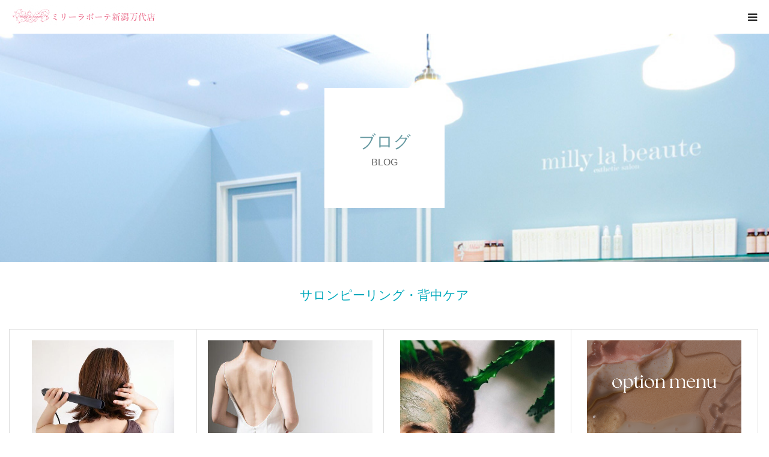

--- FILE ---
content_type: text/html; charset=UTF-8
request_url: https://niigata.milly-la-beaute.com/category/salon-peeling/
body_size: 15423
content:
<!DOCTYPE html>
<html class="pc" lang="ja">
<head prefix="og: http://ogp.me/ns# fb: http://ogp.me/ns/fb#">
<!-- Global site tag (gtag.js) - Google Analytics -->
<script async src="https://www.googletagmanager.com/gtag/js?id=UA-49977363-4"></script>
<script>
  window.dataLayer = window.dataLayer || [];
  function gtag(){dataLayer.push(arguments);}
  gtag('js', new Date());

  gtag('config', 'UA-49977363-4');
</script>
<meta charset="UTF-8">
<!--[if IE]><meta http-equiv="X-UA-Compatible" content="IE=edge"><![endif]-->
<meta name="viewport" content="width=device-width">
<meta name="format-detection" content="telephone=no">
<title>サロンピーリング・背中ケアに関する記事一覧</title>
<meta name="description" content="">
<meta property="og:type" content="website">
<meta property="og:url" content="https://niigata.milly-la-beaute.com/category/salon-peeling/">
<meta property="og:title" content="サロンピーリング・背中ケア &#8211; 新潟市のエステサロン｜ミリーラボーテ新潟万代店">
<meta property="og:description" content="年間3500件以上のグリーンピール実績。常に最新の技術を学び、結果に差が出る美肌・インディバ体質改善・ブライダルエステ等を提供。東京自由が丘店・新潟万代店で癒されながら美しく。">
<meta property="og:site_name" content="新潟市のエステサロン｜ミリーラボーテ新潟万代店">
<meta property="og:image" content="https://niigata.milly-la-beaute.com/wp-content/uploads/2019/05/ogp.jpg">
<meta property="og:image:secure_url" content="https://niigata.milly-la-beaute.com/wp-content/uploads/2019/05/ogp.jpg"> 
<meta property="og:image:width" content="1200"> 
<meta property="og:image:height" content="630">
<meta name="twitter:card" content="summary">
<meta name="twitter:title" content="サロンピーリング・背中ケア &#8211; 新潟市のエステサロン｜ミリーラボーテ新潟万代店">
<meta property="twitter:description" content="年間3500件以上のグリーンピール実績。常に最新の技術を学び、結果に差が出る美肌・インディバ体質改善・ブライダルエステ等を提供。東京自由が丘店・新潟万代店で癒されながら美しく。">
<link rel="pingback" href="https://niigata.milly-la-beaute.com/xmlrpc.php">
<link rel="apple-touch-icon" sizes="180x180" href="https://niigata.milly-la-beaute.com/wp-content/themes/birth_tcd057/images/apple-touch-icon.png">
<meta name='robots' content='max-image-preview:large' />
<meta property="og:type" content="website">
<meta property="og:url" content="https://niigata.milly-la-beaute.com/category/salon-peeling/">
<meta property="og:title" content="サロンピーリング・背中ケア &#8211; 新潟市のエステサロン｜ミリーラボーテ新潟万代店">
<meta property="og:description" content="年間3500件以上のグリーンピール実績。常に最新の技術を学び、結果に差が出る美肌・インディバ体質改善・ブライダルエステ等を提供。東京自由が丘店・新潟万代店で癒されながら美しく。">
<meta property="og:site_name" content="新潟市のエステサロン｜ミリーラボーテ新潟万代店">
<meta property="og:image" content="https://niigata.milly-la-beaute.com/wp-content/uploads/2019/05/ogp.jpg">
<meta property="og:image:secure_url" content="https://niigata.milly-la-beaute.com/wp-content/uploads/2019/05/ogp.jpg"> 
<meta property="og:image:width" content="1200"> 
<meta property="og:image:height" content="630">
<meta name="twitter:card" content="summary">
<meta name="twitter:title" content="サロンピーリング・背中ケア &#8211; 新潟市のエステサロン｜ミリーラボーテ新潟万代店">
<meta property="twitter:description" content="年間3500件以上のグリーンピール実績。常に最新の技術を学び、結果に差が出る美肌・インディバ体質改善・ブライダルエステ等を提供。東京自由が丘店・新潟万代店で癒されながら美しく。">
<link rel="alternate" type="application/rss+xml" title="新潟市のエステサロン｜ミリーラボーテ新潟万代店 &raquo; フィード" href="https://niigata.milly-la-beaute.com/feed/" />
<link rel="alternate" type="application/rss+xml" title="新潟市のエステサロン｜ミリーラボーテ新潟万代店 &raquo; コメントフィード" href="https://niigata.milly-la-beaute.com/comments/feed/" />
<link rel="alternate" type="application/rss+xml" title="新潟市のエステサロン｜ミリーラボーテ新潟万代店 &raquo; サロンピーリング・背中ケア カテゴリーのフィード" href="https://niigata.milly-la-beaute.com/category/salon-peeling/feed/" />
<style id='wp-img-auto-sizes-contain-inline-css' type='text/css'>
img:is([sizes=auto i],[sizes^="auto," i]){contain-intrinsic-size:3000px 1500px}
/*# sourceURL=wp-img-auto-sizes-contain-inline-css */
</style>
<link rel='stylesheet' id='style-css' href='https://niigata.milly-la-beaute.com/wp-content/themes/birth_tcd057/style.css?ver=1.3' type='text/css' media='all' />
<style id='wp-emoji-styles-inline-css' type='text/css'>

	img.wp-smiley, img.emoji {
		display: inline !important;
		border: none !important;
		box-shadow: none !important;
		height: 1em !important;
		width: 1em !important;
		margin: 0 0.07em !important;
		vertical-align: -0.1em !important;
		background: none !important;
		padding: 0 !important;
	}
/*# sourceURL=wp-emoji-styles-inline-css */
</style>
<style id='wp-block-library-inline-css' type='text/css'>
:root{--wp-block-synced-color:#7a00df;--wp-block-synced-color--rgb:122,0,223;--wp-bound-block-color:var(--wp-block-synced-color);--wp-editor-canvas-background:#ddd;--wp-admin-theme-color:#007cba;--wp-admin-theme-color--rgb:0,124,186;--wp-admin-theme-color-darker-10:#006ba1;--wp-admin-theme-color-darker-10--rgb:0,107,160.5;--wp-admin-theme-color-darker-20:#005a87;--wp-admin-theme-color-darker-20--rgb:0,90,135;--wp-admin-border-width-focus:2px}@media (min-resolution:192dpi){:root{--wp-admin-border-width-focus:1.5px}}.wp-element-button{cursor:pointer}:root .has-very-light-gray-background-color{background-color:#eee}:root .has-very-dark-gray-background-color{background-color:#313131}:root .has-very-light-gray-color{color:#eee}:root .has-very-dark-gray-color{color:#313131}:root .has-vivid-green-cyan-to-vivid-cyan-blue-gradient-background{background:linear-gradient(135deg,#00d084,#0693e3)}:root .has-purple-crush-gradient-background{background:linear-gradient(135deg,#34e2e4,#4721fb 50%,#ab1dfe)}:root .has-hazy-dawn-gradient-background{background:linear-gradient(135deg,#faaca8,#dad0ec)}:root .has-subdued-olive-gradient-background{background:linear-gradient(135deg,#fafae1,#67a671)}:root .has-atomic-cream-gradient-background{background:linear-gradient(135deg,#fdd79a,#004a59)}:root .has-nightshade-gradient-background{background:linear-gradient(135deg,#330968,#31cdcf)}:root .has-midnight-gradient-background{background:linear-gradient(135deg,#020381,#2874fc)}:root{--wp--preset--font-size--normal:16px;--wp--preset--font-size--huge:42px}.has-regular-font-size{font-size:1em}.has-larger-font-size{font-size:2.625em}.has-normal-font-size{font-size:var(--wp--preset--font-size--normal)}.has-huge-font-size{font-size:var(--wp--preset--font-size--huge)}.has-text-align-center{text-align:center}.has-text-align-left{text-align:left}.has-text-align-right{text-align:right}.has-fit-text{white-space:nowrap!important}#end-resizable-editor-section{display:none}.aligncenter{clear:both}.items-justified-left{justify-content:flex-start}.items-justified-center{justify-content:center}.items-justified-right{justify-content:flex-end}.items-justified-space-between{justify-content:space-between}.screen-reader-text{border:0;clip-path:inset(50%);height:1px;margin:-1px;overflow:hidden;padding:0;position:absolute;width:1px;word-wrap:normal!important}.screen-reader-text:focus{background-color:#ddd;clip-path:none;color:#444;display:block;font-size:1em;height:auto;left:5px;line-height:normal;padding:15px 23px 14px;text-decoration:none;top:5px;width:auto;z-index:100000}html :where(.has-border-color){border-style:solid}html :where([style*=border-top-color]){border-top-style:solid}html :where([style*=border-right-color]){border-right-style:solid}html :where([style*=border-bottom-color]){border-bottom-style:solid}html :where([style*=border-left-color]){border-left-style:solid}html :where([style*=border-width]){border-style:solid}html :where([style*=border-top-width]){border-top-style:solid}html :where([style*=border-right-width]){border-right-style:solid}html :where([style*=border-bottom-width]){border-bottom-style:solid}html :where([style*=border-left-width]){border-left-style:solid}html :where(img[class*=wp-image-]){height:auto;max-width:100%}:where(figure){margin:0 0 1em}html :where(.is-position-sticky){--wp-admin--admin-bar--position-offset:var(--wp-admin--admin-bar--height,0px)}@media screen and (max-width:600px){html :where(.is-position-sticky){--wp-admin--admin-bar--position-offset:0px}}

/*# sourceURL=wp-block-library-inline-css */
</style><style id='global-styles-inline-css' type='text/css'>
:root{--wp--preset--aspect-ratio--square: 1;--wp--preset--aspect-ratio--4-3: 4/3;--wp--preset--aspect-ratio--3-4: 3/4;--wp--preset--aspect-ratio--3-2: 3/2;--wp--preset--aspect-ratio--2-3: 2/3;--wp--preset--aspect-ratio--16-9: 16/9;--wp--preset--aspect-ratio--9-16: 9/16;--wp--preset--color--black: #000000;--wp--preset--color--cyan-bluish-gray: #abb8c3;--wp--preset--color--white: #ffffff;--wp--preset--color--pale-pink: #f78da7;--wp--preset--color--vivid-red: #cf2e2e;--wp--preset--color--luminous-vivid-orange: #ff6900;--wp--preset--color--luminous-vivid-amber: #fcb900;--wp--preset--color--light-green-cyan: #7bdcb5;--wp--preset--color--vivid-green-cyan: #00d084;--wp--preset--color--pale-cyan-blue: #8ed1fc;--wp--preset--color--vivid-cyan-blue: #0693e3;--wp--preset--color--vivid-purple: #9b51e0;--wp--preset--gradient--vivid-cyan-blue-to-vivid-purple: linear-gradient(135deg,rgb(6,147,227) 0%,rgb(155,81,224) 100%);--wp--preset--gradient--light-green-cyan-to-vivid-green-cyan: linear-gradient(135deg,rgb(122,220,180) 0%,rgb(0,208,130) 100%);--wp--preset--gradient--luminous-vivid-amber-to-luminous-vivid-orange: linear-gradient(135deg,rgb(252,185,0) 0%,rgb(255,105,0) 100%);--wp--preset--gradient--luminous-vivid-orange-to-vivid-red: linear-gradient(135deg,rgb(255,105,0) 0%,rgb(207,46,46) 100%);--wp--preset--gradient--very-light-gray-to-cyan-bluish-gray: linear-gradient(135deg,rgb(238,238,238) 0%,rgb(169,184,195) 100%);--wp--preset--gradient--cool-to-warm-spectrum: linear-gradient(135deg,rgb(74,234,220) 0%,rgb(151,120,209) 20%,rgb(207,42,186) 40%,rgb(238,44,130) 60%,rgb(251,105,98) 80%,rgb(254,248,76) 100%);--wp--preset--gradient--blush-light-purple: linear-gradient(135deg,rgb(255,206,236) 0%,rgb(152,150,240) 100%);--wp--preset--gradient--blush-bordeaux: linear-gradient(135deg,rgb(254,205,165) 0%,rgb(254,45,45) 50%,rgb(107,0,62) 100%);--wp--preset--gradient--luminous-dusk: linear-gradient(135deg,rgb(255,203,112) 0%,rgb(199,81,192) 50%,rgb(65,88,208) 100%);--wp--preset--gradient--pale-ocean: linear-gradient(135deg,rgb(255,245,203) 0%,rgb(182,227,212) 50%,rgb(51,167,181) 100%);--wp--preset--gradient--electric-grass: linear-gradient(135deg,rgb(202,248,128) 0%,rgb(113,206,126) 100%);--wp--preset--gradient--midnight: linear-gradient(135deg,rgb(2,3,129) 0%,rgb(40,116,252) 100%);--wp--preset--font-size--small: 13px;--wp--preset--font-size--medium: 20px;--wp--preset--font-size--large: 36px;--wp--preset--font-size--x-large: 42px;--wp--preset--spacing--20: 0.44rem;--wp--preset--spacing--30: 0.67rem;--wp--preset--spacing--40: 1rem;--wp--preset--spacing--50: 1.5rem;--wp--preset--spacing--60: 2.25rem;--wp--preset--spacing--70: 3.38rem;--wp--preset--spacing--80: 5.06rem;--wp--preset--shadow--natural: 6px 6px 9px rgba(0, 0, 0, 0.2);--wp--preset--shadow--deep: 12px 12px 50px rgba(0, 0, 0, 0.4);--wp--preset--shadow--sharp: 6px 6px 0px rgba(0, 0, 0, 0.2);--wp--preset--shadow--outlined: 6px 6px 0px -3px rgb(255, 255, 255), 6px 6px rgb(0, 0, 0);--wp--preset--shadow--crisp: 6px 6px 0px rgb(0, 0, 0);}:where(.is-layout-flex){gap: 0.5em;}:where(.is-layout-grid){gap: 0.5em;}body .is-layout-flex{display: flex;}.is-layout-flex{flex-wrap: wrap;align-items: center;}.is-layout-flex > :is(*, div){margin: 0;}body .is-layout-grid{display: grid;}.is-layout-grid > :is(*, div){margin: 0;}:where(.wp-block-columns.is-layout-flex){gap: 2em;}:where(.wp-block-columns.is-layout-grid){gap: 2em;}:where(.wp-block-post-template.is-layout-flex){gap: 1.25em;}:where(.wp-block-post-template.is-layout-grid){gap: 1.25em;}.has-black-color{color: var(--wp--preset--color--black) !important;}.has-cyan-bluish-gray-color{color: var(--wp--preset--color--cyan-bluish-gray) !important;}.has-white-color{color: var(--wp--preset--color--white) !important;}.has-pale-pink-color{color: var(--wp--preset--color--pale-pink) !important;}.has-vivid-red-color{color: var(--wp--preset--color--vivid-red) !important;}.has-luminous-vivid-orange-color{color: var(--wp--preset--color--luminous-vivid-orange) !important;}.has-luminous-vivid-amber-color{color: var(--wp--preset--color--luminous-vivid-amber) !important;}.has-light-green-cyan-color{color: var(--wp--preset--color--light-green-cyan) !important;}.has-vivid-green-cyan-color{color: var(--wp--preset--color--vivid-green-cyan) !important;}.has-pale-cyan-blue-color{color: var(--wp--preset--color--pale-cyan-blue) !important;}.has-vivid-cyan-blue-color{color: var(--wp--preset--color--vivid-cyan-blue) !important;}.has-vivid-purple-color{color: var(--wp--preset--color--vivid-purple) !important;}.has-black-background-color{background-color: var(--wp--preset--color--black) !important;}.has-cyan-bluish-gray-background-color{background-color: var(--wp--preset--color--cyan-bluish-gray) !important;}.has-white-background-color{background-color: var(--wp--preset--color--white) !important;}.has-pale-pink-background-color{background-color: var(--wp--preset--color--pale-pink) !important;}.has-vivid-red-background-color{background-color: var(--wp--preset--color--vivid-red) !important;}.has-luminous-vivid-orange-background-color{background-color: var(--wp--preset--color--luminous-vivid-orange) !important;}.has-luminous-vivid-amber-background-color{background-color: var(--wp--preset--color--luminous-vivid-amber) !important;}.has-light-green-cyan-background-color{background-color: var(--wp--preset--color--light-green-cyan) !important;}.has-vivid-green-cyan-background-color{background-color: var(--wp--preset--color--vivid-green-cyan) !important;}.has-pale-cyan-blue-background-color{background-color: var(--wp--preset--color--pale-cyan-blue) !important;}.has-vivid-cyan-blue-background-color{background-color: var(--wp--preset--color--vivid-cyan-blue) !important;}.has-vivid-purple-background-color{background-color: var(--wp--preset--color--vivid-purple) !important;}.has-black-border-color{border-color: var(--wp--preset--color--black) !important;}.has-cyan-bluish-gray-border-color{border-color: var(--wp--preset--color--cyan-bluish-gray) !important;}.has-white-border-color{border-color: var(--wp--preset--color--white) !important;}.has-pale-pink-border-color{border-color: var(--wp--preset--color--pale-pink) !important;}.has-vivid-red-border-color{border-color: var(--wp--preset--color--vivid-red) !important;}.has-luminous-vivid-orange-border-color{border-color: var(--wp--preset--color--luminous-vivid-orange) !important;}.has-luminous-vivid-amber-border-color{border-color: var(--wp--preset--color--luminous-vivid-amber) !important;}.has-light-green-cyan-border-color{border-color: var(--wp--preset--color--light-green-cyan) !important;}.has-vivid-green-cyan-border-color{border-color: var(--wp--preset--color--vivid-green-cyan) !important;}.has-pale-cyan-blue-border-color{border-color: var(--wp--preset--color--pale-cyan-blue) !important;}.has-vivid-cyan-blue-border-color{border-color: var(--wp--preset--color--vivid-cyan-blue) !important;}.has-vivid-purple-border-color{border-color: var(--wp--preset--color--vivid-purple) !important;}.has-vivid-cyan-blue-to-vivid-purple-gradient-background{background: var(--wp--preset--gradient--vivid-cyan-blue-to-vivid-purple) !important;}.has-light-green-cyan-to-vivid-green-cyan-gradient-background{background: var(--wp--preset--gradient--light-green-cyan-to-vivid-green-cyan) !important;}.has-luminous-vivid-amber-to-luminous-vivid-orange-gradient-background{background: var(--wp--preset--gradient--luminous-vivid-amber-to-luminous-vivid-orange) !important;}.has-luminous-vivid-orange-to-vivid-red-gradient-background{background: var(--wp--preset--gradient--luminous-vivid-orange-to-vivid-red) !important;}.has-very-light-gray-to-cyan-bluish-gray-gradient-background{background: var(--wp--preset--gradient--very-light-gray-to-cyan-bluish-gray) !important;}.has-cool-to-warm-spectrum-gradient-background{background: var(--wp--preset--gradient--cool-to-warm-spectrum) !important;}.has-blush-light-purple-gradient-background{background: var(--wp--preset--gradient--blush-light-purple) !important;}.has-blush-bordeaux-gradient-background{background: var(--wp--preset--gradient--blush-bordeaux) !important;}.has-luminous-dusk-gradient-background{background: var(--wp--preset--gradient--luminous-dusk) !important;}.has-pale-ocean-gradient-background{background: var(--wp--preset--gradient--pale-ocean) !important;}.has-electric-grass-gradient-background{background: var(--wp--preset--gradient--electric-grass) !important;}.has-midnight-gradient-background{background: var(--wp--preset--gradient--midnight) !important;}.has-small-font-size{font-size: var(--wp--preset--font-size--small) !important;}.has-medium-font-size{font-size: var(--wp--preset--font-size--medium) !important;}.has-large-font-size{font-size: var(--wp--preset--font-size--large) !important;}.has-x-large-font-size{font-size: var(--wp--preset--font-size--x-large) !important;}
/*# sourceURL=global-styles-inline-css */
</style>

<style id='classic-theme-styles-inline-css' type='text/css'>
/*! This file is auto-generated */
.wp-block-button__link{color:#fff;background-color:#32373c;border-radius:9999px;box-shadow:none;text-decoration:none;padding:calc(.667em + 2px) calc(1.333em + 2px);font-size:1.125em}.wp-block-file__button{background:#32373c;color:#fff;text-decoration:none}
/*# sourceURL=/wp-includes/css/classic-themes.min.css */
</style>
<script type="text/javascript" src="https://niigata.milly-la-beaute.com/wp-includes/js/jquery/jquery.min.js?ver=3.7.1" id="jquery-core-js"></script>
<script type="text/javascript" src="https://niigata.milly-la-beaute.com/wp-includes/js/jquery/jquery-migrate.min.js?ver=3.4.1" id="jquery-migrate-js"></script>
<link rel="https://api.w.org/" href="https://niigata.milly-la-beaute.com/wp-json/" /><link rel="alternate" title="JSON" type="application/json" href="https://niigata.milly-la-beaute.com/wp-json/wp/v2/categories/27" />
<link rel="stylesheet" href="https://niigata.milly-la-beaute.com/wp-content/themes/birth_tcd057/css/design-plus.css?ver=1.3">
<link rel="stylesheet" href="https://niigata.milly-la-beaute.com/wp-content/themes/birth_tcd057/css/sns-botton.css?ver=1.3">
<link rel="stylesheet" media="screen and (max-width:1280px)" href="https://niigata.milly-la-beaute.com/wp-content/themes/birth_tcd057/css/responsive.css?ver=1.3">
<link rel="stylesheet" media="screen and (max-width:1280px)" href="https://niigata.milly-la-beaute.com/wp-content/themes/birth_tcd057/css/footer-bar.css?ver=1.3">

<script src="https://niigata.milly-la-beaute.com/wp-content/themes/birth_tcd057/js/jquery.easing.1.3.js?ver=1.3"></script>
<script src="https://niigata.milly-la-beaute.com/wp-content/themes/birth_tcd057/js/jscript.js?ver=1.3"></script>
<script src="https://niigata.milly-la-beaute.com/wp-content/themes/birth_tcd057/js/comment.js?ver=1.3"></script>
<script src="https://niigata.milly-la-beaute.com/wp-content/themes/birth_tcd057/js/header_fix.js?ver=1.3"></script>


<style type="text/css">

body, input, textarea { font-family: "Segoe UI", Verdana, "游ゴシック", YuGothic, "Hiragino Kaku Gothic ProN", Meiryo, sans-serif; }

.rich_font, .p-vertical { font-family: "Times New Roman" , "游明朝" , "Yu Mincho" , "游明朝体" , "YuMincho" , "ヒラギノ明朝 Pro W3" , "Hiragino Mincho Pro" , "HiraMinProN-W3" , "HGS明朝E" , "ＭＳ Ｐ明朝" , "MS PMincho" , serif; font-weight:500; }

#footer_tel .number { font-family: "Times New Roman" , "游明朝" , "Yu Mincho" , "游明朝体" , "YuMincho" , "ヒラギノ明朝 Pro W3" , "Hiragino Mincho Pro" , "HiraMinProN-W3" , "HGS明朝E" , "ＭＳ Ｐ明朝" , "MS PMincho" , serif; font-weight:500; }


#header_image_for_404 .headline { font-family: "Times New Roman" , "游明朝" , "Yu Mincho" , "游明朝体" , "YuMincho" , "ヒラギノ明朝 Pro W3" , "Hiragino Mincho Pro" , "HiraMinProN-W3" , "HGS明朝E" , "ＭＳ Ｐ明朝" , "MS PMincho" , serif; font-weight:500; }




#post_title { font-size:32px; color:#000000; }
.post_content { font-size:14px; color:#666666; }
.single-news #post_title { font-size:32px; color:#000000; }
.single-news .post_content { font-size:14px; color:#666666; }

.mobile #post_title { font-size:18px; }
.mobile .post_content { font-size:13px; }
.mobile .single-news #post_title { font-size:18px; }
.mobile .single-news .post_content { font-size:13px; }

body.page .post_content { font-size:16px; color:#333333; }
#page_title { font-size:28px; color:#000000; }
#page_title span { font-size:16px; color:#666666; }

.mobile body.page .post_content { font-size:15px; }
.mobile #page_title { font-size:20px; }
.mobile #page_title span { font-size:14px; }

.c-pw__btn { background: #00a9bc; }
.post_content a, .post_content a:hover { color: #6698a1; }




.archive #page_header .title { font-size:28px; }
.archive #page_header .sub_title { font-size:16px; }
.post-type-archive-course #page_header .title { font-size:28px; }
.post-type-archive-course #page_header .sub_title { font-size:16px; }
.post-type-archive-news #page_header .title { font-size:28px; }
.post-type-archive-news #page_header .sub_title { font-size:16px; }
.post-type-archive-faq #page_header .title { font-size:28px; }
.post-type-archive-faq #page_header .sub_title { font-size:16px; }
@media screen and (max-width:700px) {
  .archive #page_header .title { font-size:18px; }
  .archive #page_header .sub_title { font-size:14px; }
  .post-type-archive-course #page_header .title { font-size:18px; }
  .post-type-archive-course #page_header .sub_title { font-size:14px; }
  .post-type-archive-news #page_header .title { font-size:18px; }
  .post-type-archive-news #page_header .sub_title { font-size:14px; }
  .post-type-archive-faq #page_header .title { font-size:18px; }
  .post-type-archive-faq #page_header .sub_title { font-size:14px; }
}



#related_post .image img, .styled_post_list1 .image img, .styled_post_list2 .image img, .widget_tab_post_list .image img, #blog_list .image img, #news_archive_list .image img,
  #index_blog_list .image img, #index_3box .image img, #index_news_list .image img, #archive_news_list .image img, #footer_content .image img
{
  width:100%; height:auto;
  -webkit-transition: transform  0.75s ease; -moz-transition: transform  0.75s ease; transition: transform  0.75s ease;
}
#related_post .image:hover img, .styled_post_list1 .image:hover img, .styled_post_list2 .image:hover img, .widget_tab_post_list .image:hover img, #blog_list .image:hover img, #news_archive_list .image:hover img,
  #index_blog_list .image:hover img, #index_3box .image:hover img, #index_news_list .image:hover img, #archive_news_list .image:hover img, #footer_content .image:hover img
{
  -webkit-transform: scale(1.2);
  -moz-transform: scale(1.2);
  -ms-transform: scale(1.2);
  -o-transform: scale(1.2);
  transform: scale(1.2);
}



body, a, #index_course_list a:hover, #previous_next_post a:hover, #course_list li a:hover
  { color: #333333; }

#page_header .headline, .side_widget .styled_post_list1 .title:hover, .page_post_list .meta a:hover, .page_post_list .headline,
  .slider_main .caption .title a:hover, #comment_header ul li a:hover, #header_text .logo a:hover, #bread_crumb li.home a:hover:before, #post_title_area .meta li a:hover
    { color: #00a9bc; }

.pc #global_menu ul ul a, .design_button a, #index_3box .title a, .next_page_link a:hover, #archive_post_list_tab ol li:hover, .collapse_category_list li a:hover .count, .slick-arrow:hover, .pb_spec_table_button a:hover,
  #wp-calendar td a:hover, #wp-calendar #prev a:hover, #wp-calendar #next a:hover, #related_post .headline, .side_headline, #single_news_list .headline, .mobile #global_menu li a:hover, #mobile_menu .close_button:hover,
    #post_pagination p, .page_navi span.current, .tcd_user_profile_widget .button a:hover, #return_top_mobile a:hover, #p_readmore .button, #bread_crumb
      { background-color: #00a9bc !important; }

#archive_post_list_tab ol li:hover, #comment_header ul li a:hover, #comment_header ul li.comment_switch_active a, #comment_header #comment_closed p, #post_pagination p, .page_navi span.current
  { border-color: #00a9bc; }

.collapse_category_list li a:before
  { border-color: transparent transparent transparent #00a9bc; }

.slider_nav .swiper-slide-active, .slider_nav .swiper-slide:hover
  { box-shadow:inset 0 0 0 5px #00a9bc; }

a:hover, .pc #global_menu a:hover, .pc #global_menu > ul > li.active > a, .pc #global_menu > ul > li.current-menu-item > a, #bread_crumb li.home a:hover:after, #bread_crumb li a:hover, #post_meta_top a:hover, #index_blog_list li.category a:hover, #footer_tel .number,
  #single_news_list .link:hover, #single_news_list .link:hover:before, #archive_faq_list .question:hover, #archive_faq_list .question.active, #archive_faq_list .question:hover:before, #archive_faq_list .question.active:before, #archive_header_no_image .title
    { color: #30bdd3; }


.pc #global_menu ul ul a:hover, .design_button a:hover, #index_3box .title a:hover, #return_top a:hover, #post_pagination a:hover, .page_navi a:hover, #slide_menu a span.count, .tcdw_custom_drop_menu a:hover, #p_readmore .button:hover, #previous_next_page a:hover, #mobile_menu,
  #course_next_prev_link a:hover, .tcd_category_list li a:hover .count, #submit_comment:hover, #comment_header ul li a:hover, .widget_tab_post_list_button a:hover, #searchform .submit_button:hover, .mobile #menu_button:hover
    { background-color: #30bdd3 !important; }

#post_pagination a:hover, .page_navi a:hover, .tcdw_custom_drop_menu a:hover, #comment_textarea textarea:focus, #guest_info input:focus, .widget_tab_post_list_button a:hover
  { border-color: #30bdd3 !important; }

.post_content a { color: #6698a1; }

.color_font { color: #00a9bc; }


#copyright { background-color: #65989f; color: #FFFFFF; }

#schedule_table thead { background:#fafafa; }
#schedule_table .color { background:#eff5f6; }
#archive_faq_list .answer { background:#f6f9f9; }

#page_header .square_headline { background: #ffffff; }
#page_header .square_headline .title { color: #6598a0; }
#page_header .square_headline .sub_title { color: #666666; }

#comment_header ul li.comment_switch_active a, #comment_header #comment_closed p { background-color: #00a9bc !important; }
#comment_header ul li.comment_switch_active a:after, #comment_header #comment_closed p:after { border-color:#00a9bc transparent transparent transparent; }

.no_header_content { background:rgba(0,169,188,0.8); }




</style>


<link rel="icon" href="https://niigata.milly-la-beaute.com/wp-content/uploads/2019/04/cropped-favicon_niigata-2-32x32.jpg" sizes="32x32" />
<link rel="icon" href="https://niigata.milly-la-beaute.com/wp-content/uploads/2019/04/cropped-favicon_niigata-2-192x192.jpg" sizes="192x192" />
<link rel="apple-touch-icon" href="https://niigata.milly-la-beaute.com/wp-content/uploads/2019/04/cropped-favicon_niigata-2-180x180.jpg" />
<meta name="msapplication-TileImage" content="https://niigata.milly-la-beaute.com/wp-content/uploads/2019/04/cropped-favicon_niigata-2-270x270.jpg" />
		<style type="text/css" id="wp-custom-css">
			#main_col {
	padding: 0 15px;
}

/* h3a見出し変更 */
.post_content .style3a {
  margin: 0.5em 0 1.5em;
  padding: 1.1em .2em 1em;
  font-size: 20px;
  font-weight: 700;
  border-top:  none;
  border-bottom: 4px solid #ae3d71; 
}
.page h3 {
	color: #00a9bc;
	font-family: "Times New Roman" , "游明朝" , "Yu Mincho" , "游明朝体" , "YuMincho" , "ヒラギノ明朝 Pro W3" , "Hiragino Mincho Pro" , "HiraMinProN-W3" , "HGS明朝E" , "ＭＳ Ｐ明朝" , "MS PMincho" , serif;
	font-size: 37px;
	text-align: center;
	line-height: 1.5;
	margin: 0 0 40px;
	font-weight: 500;
}
.page h4 {
	font-size: 22px;
	line-height: 1.5;
	font-weight: 600;
}
.page h4 span {
	font-size: 16px;
}


@media screen and (max-width:750px) {
	.page h3 {
		font-size: 24px;
	}
	.page h4 {
		font-size: 18px;
	}
}


@media screen and (max-width:650px) {
	.block_l, 
	.block_r {
  float: none;
  width: 100%;
 }
}

/* トップページ */
.free_temparea h2 {
	font-size: 37px;
	text-align: center;
	line-height: 1.5;
	margin: 0 0 40px;
	font-weight: 500;
}
.top_menubox {
	margin-bottom: 100px;
	border-top: 1px solid #ddd;
	border-left: 1px solid #ddd;
}
.top_menubox figure {
	width: 33.33%;
	float: left;
	box-sizing: border-box;
	border-right: 1px solid #ddd;
	border-bottom: 1px solid #ddd;
}
.top_menubox figure:hover {
	background: #f9f9f9;
}
.top_menubox figure a {
	display: block;
	padding: 20px 20px 15px;
}
.top_menubox figure a:hover {
	text-decoration: none;
}
.top_menubox figure h4 {
	color: #00a9bc;
	text-align: center;
	font-size: 21px;
	font-weight: 500;
	margin: 10px 0;
}

#index_company {
	background-color: transparent;
	background: url(https://niigata.milly-la-beaute.com/wp-content/uploads/2019/03/niigatasalon_image.jpg) no-repeat right bottom;
	background-size: auto 100%;
	margin-bottom: 0;
	padding-bottom: 90px;
}
#index_company li {
	margin-right: 5px;
}
#index_company li a:before {
	font-size: 20px;
}

@media screen and (max-width:750px) {
	.free_temparea h2 {
		font-size: 24px;
	}
	.top_menubox {
		margin-bottom: 50px;
	}
	.top_menubox figure {
		width: 100%;
		float: none;
	}
	.top_menubox figure img {
		margin: 0 auto;
	}
	#index_company {
		background-size: cover;
		margin-bottom: 0;
		padding: 20px;
	}
	#index_company .left_area {
		margin: 30px 0;
		background-color:	rgba(255,255,255,0.85);
		padding: 20px 20px 40px;
		box-sizing: border-box;
	}
	.free_sp_wrap .block_l,
	.free_sp_wrap .block_r	{
		float:none;
		width: 100%;
	}
/* h3a見出し変更 */
.post_content .style3a {
  margin: 0.5em 0 1.5em;
  padding: 1.1em .2em .5em;
  font-size: 19px;
	}	
}


/* エステメニュー */
.pg_menu {
  background-color: #fff9f9;
  padding: 10px 40px;
  margin: 0;
  font-weight: 700;
}
.pg_menu ul {
  margin: 0;
}
.block_ytube {
	width: 100%;
	max-width: 530px;
}
.block_ytube iframe {
	width: 100%;
	height: 315px;
}

/* グリーンピールページ */
ul.gp_item {
	margin-left: 0;
}
ul.gp_item li {
	list-style: none;
	width: 25%;
	float: left;
	padding: 5px 10px;
	text-align: center;
	box-sizing: border-box;
}
.note_area {
	padding: 20px;
	background-color: #F6F9F9;
	border: 1px solid #ddd;
	margin-bottom: 40px;
}
.note_area2 {
	padding: 30px 30px 20px;
	background-color: #F6F9F9;
	background-color: #fff;
	border: 2px solid #ddd;
}
.note_txt h4 {
	font-size: 18px;
	border-bottom: 1px solid #ddd;
	padding-bottom: 10px;
}
.note_txt p {
	font-size: 14px;
}

@media screen and (max-width:750px) {
	ul.gp_item li {
		width: 50%;
	}
	.note_txt h4 {
		font-size: 16px;
	}
	.block_ytube {
		margin: 0 auto;
	}	
	.block_ytube iframe {
		width: 100% !important;
		height: 315px;
	}
}

@media screen and (max-width:638px) {
		.note_area2 {
		padding: 15px 15px 5px;
		}
}




/* 固定ページ汎用 */
.in_container {
	margin-bottom: 100px;
}
.in_container .border_btm,
.in_container #option_menu {
	margin-top: -100px;
	padding-top: 100px;
}
.bridal_menu h4,
.col_three.floorsalon h4 {
	margin-top: 0;
	padding-top: 0;
}

.pageimg_pic {
	margin: 50px 0!important;
}
.post_content td, .post_content th {
	border: 1px solid #ddd;
}
.post_content th {
	background-color: #f5f5f5;
	width: 30%;
}
.post_content td {
	width: 70%;
}
.col_three, .col_two {
	border: 1px solid #ddd;
	padding: 35px 15px 0;
	margin-bottom: 50px!important;
}
.col_three:after, .col_two:after {
	display: block;
	visibility: hidden;
	clear: both;
	height: 0;
	content: " ";
	font-size: 0;
}
.col_three .inbox {
	width: 33.33%;
	float: left;
	padding: 0 20px 20px;
	box-sizing: border-box;
}
.col_two .inbox {
	width: 50%;
	float: left;
	padding: 0 20px 20px;
	box-sizing: border-box;
}
.post_content ul.col_three, .post_content ul.col_two, .post_content .col_three ul, .post_content .col_two ul {
	margin-left: 0;
	list-style: none;
}
.list_mark li {
	list-style: circle;
	margin-left: 1.2em;
}
#bridal_menu ul.col_three li {
	line-height: 1.7;
	margin-bottom: 10px;
}
#bridal_menu ul.col_three li ul li {
	list-style-type: circle;
	margin-left: 1em;
	font-size: 93%;
}

@media screen and (max-width:750px) {
.post_content .col_two .inbox:first-child {
	border-bottom: 1px solid #ddd;	
	margin-bottom: 30px;
}
}

.bgcolor_box {
	background-color: #F5F5F5;
	padding: 40px;
	box-sizing: border-box;
	margin: 50px 0; 
}
.bg_in {
	background-color: #fff;
	padding: 30px;
	margin-bottom: 30px;
}
.bg_in:last-child {
	margin-bottom: 0;
}
.w40 {
	width: 38%;
	box-sizing: border-box;
}
.w30 {
	width: 28%;
	box-sizing: border-box;
}
.w50 {
	width: 48%;
	box-sizing: border-box;
}
.w60 {
	width: 58%;
	box-sizing: border-box;
}
.w70 {
	width: 68%;
	box-sizing: border-box;
}


.col_left {
	float: left;
	margin-right: 2%;
}
.col_right {
	float: right;
	margin-left: 2%;
}

.text_tel {
	color: #30bdd3;
	font-family: "Times New Roman" , "游明朝" , "Yu Mincho" , "游明朝体" , "YuMincho" , "ヒラギノ明朝 Pro W3" , "Hiragino Mincho Pro" , "HiraMinProN-W3" , "HGS明朝E" , "ＭＳ Ｐ明朝" , "MS PMincho" , serif;
	font-weight: 500;
	font-size: 30px;
	margin-bottom: 15px!important;
}
.text_tel span {
	font-size: 18px;
}

.in_container .design_button a, .in_container .design_button a:hover {
	color: #fff;
	text-decoration: none;
}

#index_bridal .block,
#index_menu .block {
  margin: 0 0 80px;
}
#index_bridal h2,
#index_menu h2 {
  margin: 0 0 40px;
  color: #04A9BC;
  border-left: 5px solid #04A9BC;
  padding: 0 0 0 18px;
  font-size: 32px;
}
#index_bridal h3,
#index_menu h3 {
  /*border-bottom: 1px solid #444;*/
  color: #000000;
  font-size: 26px;
  padding: 0 0 10px;
  margin: 0 0 40px;
}
#index_bridal h4,
#index_menu h4 {
  border-bottom: 1px dashed #C8B7B0;
  margin-bottom: 0;
  color: #000000;
  padding: 0 0 10px;
  margin: 0 0 30px;
}

@media screen and (max-width:750px) {
	.in_container {
		margin-bottom: 60px;
	}
	.col_three {
		padding: 15px 15px 0;
	}
	.col_three .inbox, .col_two .inbox {
		width: 100%;
		float: none;
		padding: 0 0px 20px;
	}
	.sp_none {
		display: none;
	}
	.bgcolor_box {
		padding: 20px;
	}
	.bg_in {
		padding: 10px;
	}
	.w30, .w40, .w50, .w60, .w70 {
		width: 100%;
	}
	.col_left, .col_right {
		float: none;
		margin-right: 0%;
		margin-left: 0%;
	}
	.in_container .design_button {
		display: block;
		margin: 0 auto;
		text-align: center;
	}
}

/* 料金テーブル */
table.price_table th, table.price_table td {
	padding: 5px 10px;
}
table.price_table th p, table.price_table td p {
	margin-bottom: 5px;
}
.price_table th div {
	background: #04A9BC;
	padding: 5px;
	color: #fff;
	font-size: 12px;
	font-weight: 600;
	display: inline-block;
}
@media screen and (max-width:750px) {
	table.price_table th, table.price_table td {
		padding: 7px;
	}
	table.price_table th h5 {
		font-size: 100%;
	}
	table.price_table td ul {
		margin-bottom: 15px;
	}
}

/* 料金テーブル02 */
table.price_table02 th, table.price_table02 td {
	padding: 5px 10px;
}
table.price_table02 th {
	text-align: left;
}
table.price_table02 th p, table.price_table02 td p {
	margin-bottom: 5px;
}
.price_table02 th div {
	background: #04A9BC;
	padding: 5px;
	color: #fff;
	font-size: 12px;
	font-weight: 600;
	display: inline-block;
}
@media screen and (max-width:750px) {
	table.price_table02 th, table.price_table02 td {
		padding: 7px;
	}
	table.price_table02 th {
		width: 45%;
	}
	table.price_table02 td {
		width: 55%;
	}
	table.price_table02 th h5 {
		font-size: 100%;
	}
	table.price_table02 td ul {
		margin-bottom: 15px;
	}
}
.caption_txt {
	font-size: 82%;
}

/* 予約フォーム　*/
table.form {
	width: 100%;
}
table.form th {
	width: 30%;
	font-size: 14px;
	padding: 10px 5px 8px;
	line-height: 1.6;
	vertical-align: top;
}
table.form td {
	width: 70%;
	font-size: 14px;
	padding: 10px 5px 8px;
	line-height: 1.6;
}
table.form input[type="text"], table.form textarea {
	width: 100%;
	border: 1px solid #ddd;
}
.mw_wp_form .vertical-item + .vertical-item {
	margin-top: 10px;
}
span.must {
	display: inline-block;
	background-color: #F35051;
	color: #fff;
	font-size: 0.8em;
	padding: 2px 5px;
	margin-left: 10px;
	font-weight: bold;
	letter-spacing: 1px;
}
.send_btn {
	text-align: center;
}
input[type="submit"] {
	background-color: #00a9bc;
	color: #fff;
	padding: 10px;
	width: 200px;
	max-width: 40%;
	margin: 10px;
	text-align: center;
	border-width: 0;
}
input[type="submit"].back {
	background-color: #65989F;
}
input[type="submit"]:hover, input[type="submit"].back:hover {
	background-color: #30bdd3;
}
#mw_wp_form_mw-wp-form-598 {
	padding-top: 50px;
}
@media screen and (max-width:750px) {
	table.form th, table.form td {
		width: 100%;
		display: block;
	}
}

/* 画像回り込み */
.float_l {
  float: left;
  margin: 0 20px 20px 0 !important;
 }
.float_r {
  float: right;
  margin: 0 0 20px 20px !important;
}
.block_l {
  float: left;
  width: 48%;
}
.block_r {
  float: right;
  width: 48%;
}
.block_l img ,
.block_r img,
.block img{
	margin: 0 auto;
	text-align: center;
}

/* テキスト装飾 */
.lead_ttl {
	color: #00a9bc;
	font-size: 25px;
	border-bottom: 1px solid #333;
	margin: 0 0 40px;
}
.lead_txt {
	margin: 0 0 50px;
	padding: 0;
}
.txt_deco01 {
  color: #d72364;
}
.txt_deco02 {
	text-decoration: underline;
}
.txt_deco {
  font-size: 20px;
	font-weight: 700;
}
.normal_txt {
	font-weight: 400 !important;
}

.udline_y {
	background: linear-gradient(transparent 50%, #ffffbc 0%);
}
.udline_b {
	background: linear-gradient(transparent 50%, #cce5ff 0%);
}


/* 要素装飾　*/
.border_deco {
	border: 1px solid #00a9bc;
	background-color: #f7feff;
	padding: 20px 20px 13px;
	margin: 0 0 40px;
	font-weight : 700 ;
}
.border_deco ol,
.border_deco p,
.border_deco ul {
	margin-bottom: 0;
}
.border_deco li {
	margin-bottom: .75em;
	line-height: 2;
}

.border_deco li ol li {
	margin-left: 1em;
}
.border_btm {
	border-bottom: 1px solid #e4e4e4;
	padding-bottom: 15px!important;
}

.label {
  font-size: 12px;
  padding: 0;
  margin: 0 0 20px !important;
}
  .label li {
    float: left;
    margin:0 5px 5px 0;
    list-style-type: none;
    background: #04A9BC;
    padding: 0px 12px;
		color: #fff;
}

/* ページ内リンク調整 */
#este_menu h4 {
	margin-top: -80px !important;
	padding-top: 80px !important;
}

/* margin padding 指定 */
.mart0 {margin-top: 0 !important;}
.mart5p {margin-top: 5%;}
.mart8p {margin-top: 8%;}
.mart10p {margin-top: 10%;}
.mart15p {margin-top: 15%;}
.mart20p {margin-top: 20%;}
.marb0 {margin-bottom: 0;}
.marb5p {margin-bottom: 5%;}
.marb8p {margin-bottom: 8%;}
.marb10p {margin-bottom: 10%;}
.marb15p {margin-bottom: 15%;}
.marb20p {margin-bottom: 20%;}

.padt0 {padding-top: 0 !important;}
.padt5p {padding-top: 5%;}
.padt8p {padding-top: 8%;}
.padt10p {padding-top: 10%;}
.padt15p {padding-top: 15%;}
.padt20p {padding-top: 20%;}
.padb0 {padding-bottom: 0;}
.padb5p {padding-bottom: 5%;}
.padb8p {padding-bottom: 8%;}
.padb10p {padding-bottom: 10%;}
.padb15p {padding-bottom: 15%;}
.padb20p {padding-bottom: 20%;}

.marr0 {margin-right: 0;}
.marr5px {margin-right: 5px;}

.marl0 {margin-left: 0;}
.marl10px {margin-left: 10px;}
.marl30px {margin-left: 30px;}


.mart5px {margin-top: 5px;}
.mart10px {margin-top: 10px;}
.mart15px {margin-top: 15px!important;}
.mart20px {margin-top: 20px;}
.mart25px {margin-top: 25px;}
.mart30px {margin-top: 30px;}
.mart35px {margin-top: 35px;}
.mart40px {margin-top: 40px;}
.mart50px {margin-top: 50px;}
.mart60px {margin-top: 60px;}
.mart70px {margin-top: 70px;}
.mart80px {margin-top: 80px;}
.mart90px {margin-top: 90px;}
.mart100px {margin-top: 100px;}
.marb5px {margin-bottom: 5px;}
.marb10px {margin-bottom: 10px}
.marb15px {margin-bottom: 15px;}
.marb20px {margin-bottom: 20px;}
.marb25px {margin-bottom: 25px !important;}
.marb30px {margin-bottom: 30px!important;}
.marb35px {margin-bottom: 35px!important;}
.marb40px {margin-bottom: 40px!important;}
.marb50px {margin-bottom: 50px!important;}
.marb60px {margin-bottom: 60px!important;}
.marb70px {margin-bottom: 70px;}
.marb80px {margin-bottom: 80px!important;}
.marb90px {margin-bottom: 90px!important;}
.marb100px {margin-bottom: 100px!important;}

.padt5px {padding-top: 5px;}
.padt10px {padding-top: 10px;}
.padt15px {padding-top: 15px;}
.padt20px {padding-top: 20px;}
.padt25px {padding-top: 25px;}
.padt30px {padding-top: 30px;}
.padt35px {padding-top: 35px;}
.padt40px {padding-top: 40px;}
.padt50px {padding-top: 50px;}
.padt60px {padding-top: 60px;}
.padt70px {padding-top: 70px;}
.padt80px {padding-top: 80px;}
.padt90px {padding-top: 90px;}
.padt100px {padding-top: 100px;}
.padt110px {padding-top: 110px;}
.padt120px {padding-top: 120px;}
.padt130px {padding-top: 130px;}
.padb5px {padding-bottom: 5px;}
.padb10px {padding-bottom: 10px;}
.padb15px {padding-bottom: 15px;}
.padb20px {padding-bottom: 20px;}
.padb25px {padding-bottom: 25px;}
.padb30px {padding-bottom: 30px;}
.padb35px {padding-bottom: 35px;}
.padb40px {padding-bottom: 40px;}
.padb50px {padding-bottom: 50px;}
.padb60px {padding-bottom: 60px;}
.padb70px {padding-bottom: 70px;}
.padb80px {padding-bottom: 80px;}
.padb90px {padding-bottom: 90px;}
.padb100px {padding-bottom: 100px;}

/* SPのときに表示、PCの時に表示 */
.sp_disp {display: none !important;}
.pc_disp {display: block !important;}

@media screen and (max-width:750px) {
	.sp_disp {display: block !important;}
	.pc_disp {display: none !important;}
}

.block_center {
	margin: 0 auto 50px;
	padding:  10px 30px 0;
	width: 50%;
	font-weight: 700;
	border: 1px solid #ddd;
}
@media screen and (max-width:750px) {
.block_center {
	width: inherit;
	margin: 0 auto 20px;
}	
}



/* text-align指定 */
.ta_left {text-align: left !important;}
.ta_right {text-align: right !important;}
.ta_center {text-align: center !important;}
.ta_justify {text-align: justify !important;}
.pcta_center {text-align: center !important;}

@media screen and (max-width:750px) {
	.pcta_center {text-align: left !important;}
}

@media screen and (min-width:701px) {
  .archive #blog_list a.image img,
	.home #index_blog_list a.image img {
    max-height: 158px;
    width: auto;
    margin: 0 auto;
  }
	.single #related_post a.image img {
    max-height: 128px;
    width: auto;
    margin: 0 auto;
	}
}

/* single, archive */
.page_navi {
	margin: 40px 0;
}
.page_navi li {
	display: inline-block;
}
@media screen and (max-width:700px) {
  .home #index_blog_list a.image img {
    max-height: 140px;
    width: auto;
    margin: 0 auto;
  }
}
@media screen and (max-width:450px) {
  .home #index_blog_list a.image img {
    max-height: 100px;
    width: auto;
    margin: 0 auto;
  }
}
		</style>
		</head>
<body id="body" class="archive category category-salon-peeling category-27 wp-theme-birth_tcd057 fix_top">


<div id="container">

 <div id="header">
  <div id="header_inner">
   <div id="logo_image">
 <h1 class="logo">
  <a href="https://niigata.milly-la-beaute.com/" title="新潟市のエステサロン｜ミリーラボーテ新潟万代店">
      <img class="pc_logo_image" src="https://niigata.milly-la-beaute.com/wp-content/uploads/2019/03/logoft_pc.png?1768932752" alt="新潟市のエステサロン｜ミリーラボーテ新潟万代店" title="新潟市のエステサロン｜ミリーラボーテ新潟万代店" width="377" height="56" />
         <img class="mobile_logo_image" src="https://niigata.milly-la-beaute.com/wp-content/uploads/2019/03/logoft_sp-1.png?1768932752" alt="新潟市のエステサロン｜ミリーラボーテ新潟万代店" title="新潟市のエステサロン｜ミリーラボーテ新潟万代店" width="240" height="40" />
     </a>
 </h1>
</div>
      <div id="header_button" class="button design_button">
    <a href="https://niigata.milly-la-beaute.com/contact/">WEB予約</a>
   </div>
         <div id="global_menu">
    <ul id="menu-%e3%82%b5%e3%83%b3%e3%83%97%e3%83%ab%e3%83%a1%e3%83%8b%e3%83%a5%e3%83%bc" class="menu"><li id="menu-item-32" class="menu-item menu-item-type-custom menu-item-object-custom menu-item-has-children menu-item-32"><a href="https://niigata.milly-la-beaute.com/menu/">エステメニュー</a>
<ul class="sub-menu">
	<li id="menu-item-13110" class="menu-item menu-item-type-post_type menu-item-object-page menu-item-13110"><a href="https://niigata.milly-la-beaute.com/greenpeel/">グリーンピール</a></li>
	<li id="menu-item-12094" class="menu-item menu-item-type-post_type menu-item-object-page menu-item-12094"><a href="https://niigata.milly-la-beaute.com/facial/">フェイシャルエステ</a></li>
	<li id="menu-item-12093" class="menu-item menu-item-type-post_type menu-item-object-page menu-item-12093"><a href="https://niigata.milly-la-beaute.com/body/">インディバ～予防美容・未病ケア</a></li>
	<li id="menu-item-12092" class="menu-item menu-item-type-post_type menu-item-object-page menu-item-12092"><a href="https://niigata.milly-la-beaute.com/hyper_knife/">ハイパーナイフ</a></li>
	<li id="menu-item-12091" class="menu-item menu-item-type-post_type menu-item-object-page menu-item-12091"><a href="https://niigata.milly-la-beaute.com/bodycare/">ボディのお肌ケア</a></li>
	<li id="menu-item-12090" class="menu-item menu-item-type-post_type menu-item-object-page menu-item-12090"><a href="https://niigata.milly-la-beaute.com/onkatsucourse/">温活コース</a></li>
</ul>
</li>
<li id="menu-item-12521" class="menu-item menu-item-type-post_type menu-item-object-page menu-item-12521"><a href="https://niigata.milly-la-beaute.com/bridal_niigata/">ブライダルエステ</a></li>
<li id="menu-item-30" class="menu-item menu-item-type-custom menu-item-object-custom menu-item-30"><a href="https://niigata.milly-la-beaute.com/category/blognews,indiba,campaign,greenpeel,salon-peeling,facial,bridal,sasaki,skincaresupplement,niigatastaff,beauty-info/">ブログ</a></li>
<li id="menu-item-31" class="menu-item menu-item-type-custom menu-item-object-custom menu-item-31"><a href="https://niigata.milly-la-beaute.com/salon/">サロン案内</a></li>
</ul>   </div>
   <a href="#" id="menu_button"><span>menu</span></a>
     </div><!-- END #header_inner -->
 </div><!-- END #header -->

 
 <div id="main_contents" class="clearfix">
<div id="page_header" style="background:url(https://niigata.milly-la-beaute.com/wp-content/uploads/2019/03/topimg_blog.jpg) no-repeat center center; background-size:cover;">
 <div class="square_headline">
  <div class="square_headline_inner">
      <h2 class="title rich_font">ブログ</h2>
         <p class="sub_title">BLOG</p>
     </div>
 </div>
</div>

<div id="main_col">

  <div id="archive_catch">
  <h2 class="catch rich_font color_font" style="font-size:36px;">サロンピーリング・背中ケア</h2>
   </div>

 
 
  <div id="blog_list" class="clearfix">
    <article class="item clearfix">
      <a class="image" href="https://niigata.milly-la-beaute.com/2024/06/16/16378/" title="やってしまった！！火傷跡には肌再生ピーリング"><img width="511" height="340" src="https://niigata.milly-la-beaute.com/wp-content/uploads/2024/06/da52b1c88751c9efcc65c5facc4b5a6b_t.jpeg" class="attachment-size3 size-size3 wp-post-image" alt="" decoding="async" fetchpriority="high" srcset="https://niigata.milly-la-beaute.com/wp-content/uploads/2024/06/da52b1c88751c9efcc65c5facc4b5a6b_t.jpeg 511w, https://niigata.milly-la-beaute.com/wp-content/uploads/2024/06/da52b1c88751c9efcc65c5facc4b5a6b_t-300x200.jpeg 300w" sizes="(max-width: 511px) 100vw, 511px" /></a>
      <div class="title_area">
    <h4 class="title"><a href="https://niigata.milly-la-beaute.com/2024/06/16/16378/" title="やってしまった！！火傷跡には肌再生ピーリング">やってしまった！！火傷跡には肌再生ピーリング</a></h4>
    <ul class="meta clearfix">
     <li class="date"><time class="entry-date updated" datetime="2024-06-16T12:19:15+09:00">2024.06.16</time></li>
     <li class="category"><a href="https://niigata.milly-la-beaute.com/category/salon-peeling/" rel="category tag">サロンピーリング・背中ケア</a>, <a href="https://niigata.milly-la-beaute.com/category/facial/" rel="category tag">フェイシャル</a>, <a href="https://niigata.milly-la-beaute.com/category/niigatastaff/" rel="category tag">新潟万代店</a></li>
    </ul>
   </div>
  </article>
    <article class="item clearfix">
      <a class="image" href="https://niigata.milly-la-beaute.com/2024/05/24/16367/" title="薄着になる前に！！ボディケアを始めるなら今がベストタイミング♡"><img width="434" height="249" src="https://niigata.milly-la-beaute.com/wp-content/uploads/2024/05/360_F_617740452_vl7i8TJdoYYdDFof9rPXKgrbSs1mmOQl-e1716183192869.jpg" class="attachment-size3 size-size3 wp-post-image" alt="" decoding="async" srcset="https://niigata.milly-la-beaute.com/wp-content/uploads/2024/05/360_F_617740452_vl7i8TJdoYYdDFof9rPXKgrbSs1mmOQl-e1716183192869.jpg 434w, https://niigata.milly-la-beaute.com/wp-content/uploads/2024/05/360_F_617740452_vl7i8TJdoYYdDFof9rPXKgrbSs1mmOQl-e1716183192869-300x172.jpg 300w" sizes="(max-width: 434px) 100vw, 434px" /></a>
      <div class="title_area">
    <h4 class="title"><a href="https://niigata.milly-la-beaute.com/2024/05/24/16367/" title="薄着になる前に！！ボディケアを始めるなら今がベストタイミング♡">薄着になる前に！！ボディケアを始めるなら今がベストタイミング♡</a></h4>
    <ul class="meta clearfix">
     <li class="date"><time class="entry-date updated" datetime="2024-05-24T13:58:42+09:00">2024.05.24</time></li>
     <li class="category"><a href="https://niigata.milly-la-beaute.com/category/greenpeel/" rel="category tag">グリーンピール</a>, <a href="https://niigata.milly-la-beaute.com/category/salon-peeling/" rel="category tag">サロンピーリング・背中ケア</a>, <a href="https://niigata.milly-la-beaute.com/category/bridal/" rel="category tag">ブライダル</a>, <a href="https://niigata.milly-la-beaute.com/category/%e3%83%a2%e3%83%8b%e3%82%bf%e3%83%bc%e5%8b%9f%e9%9b%86/" rel="category tag">モニター募集</a>, <a href="https://niigata.milly-la-beaute.com/category/niigatastaff/" rel="category tag">新潟万代店</a></li>
    </ul>
   </div>
  </article>
    <article class="item clearfix">
      <a class="image" href="https://niigata.milly-la-beaute.com/2023/12/23/15922/" title="モニターモデル募集のご案内"><img width="830" height="510" src="https://niigata.milly-la-beaute.com/wp-content/uploads/2022/11/IMG_09081-830x510.jpg" class="attachment-size3 size-size3 wp-post-image" alt="" decoding="async" /></a>
      <div class="title_area">
    <h4 class="title"><a href="https://niigata.milly-la-beaute.com/2023/12/23/15922/" title="モニターモデル募集のご案内">モニターモデル募集のご案内</a></h4>
    <ul class="meta clearfix">
     <li class="date"><time class="entry-date updated" datetime="2023-12-23T17:08:19+09:00">2023.12.23</time></li>
     <li class="category"><a href="https://niigata.milly-la-beaute.com/category/greenpeel/" rel="category tag">グリーンピール</a>, <a href="https://niigata.milly-la-beaute.com/category/salon-peeling/" rel="category tag">サロンピーリング・背中ケア</a>, <a href="https://niigata.milly-la-beaute.com/category/blognews/" rel="category tag">ニュース＆お知らせ</a>, <a href="https://niigata.milly-la-beaute.com/category/facial/" rel="category tag">フェイシャル</a>, <a href="https://niigata.milly-la-beaute.com/category/bridal/" rel="category tag">ブライダル</a>, <a href="https://niigata.milly-la-beaute.com/category/%e3%83%a2%e3%83%8b%e3%82%bf%e3%83%bc%e5%8b%9f%e9%9b%86/" rel="category tag">モニター募集</a>, <a href="https://niigata.milly-la-beaute.com/category/niigatastaff/" rel="category tag">新潟万代店</a>, <a href="https://niigata.milly-la-beaute.com/category/beauty-info/" rel="category tag">美容情報</a></li>
    </ul>
   </div>
  </article>
    <article class="item clearfix">
      <a class="image" href="https://niigata.milly-la-beaute.com/2023/10/29/15551/" title="オプションメニューガイド"><img width="830" height="510" src="https://niigata.milly-la-beaute.com/wp-content/uploads/2023/10/Skincare-Routine-Tips-and-Tricks-Instagram-Post-e1698561812580-830x510.png" class="attachment-size3 size-size3 wp-post-image" alt="" decoding="async" loading="lazy" /></a>
      <div class="title_area">
    <h4 class="title"><a href="https://niigata.milly-la-beaute.com/2023/10/29/15551/" title="オプションメニューガイド">オプションメニューガイド</a></h4>
    <ul class="meta clearfix">
     <li class="date"><time class="entry-date updated" datetime="2023-10-29T15:44:11+09:00">2023.10.29</time></li>
     <li class="category"><a href="https://niigata.milly-la-beaute.com/category/indiba/" rel="category tag">インディバ・ハイパーナイフ</a>, <a href="https://niigata.milly-la-beaute.com/category/greenpeel/" rel="category tag">グリーンピール</a>, <a href="https://niigata.milly-la-beaute.com/category/salon-peeling/" rel="category tag">サロンピーリング・背中ケア</a>, <a href="https://niigata.milly-la-beaute.com/category/facial/" rel="category tag">フェイシャル</a>, <a href="https://niigata.milly-la-beaute.com/category/bridal/" rel="category tag">ブライダル</a>, <a href="https://niigata.milly-la-beaute.com/category/niigatastaff/" rel="category tag">新潟万代店</a>, <a href="https://niigata.milly-la-beaute.com/category/beauty-info/" rel="category tag">美容情報</a></li>
    </ul>
   </div>
  </article>
    <article class="item clearfix">
      <a class="image" href="https://niigata.milly-la-beaute.com/2023/09/13/15123/" title="自信が持てる背中に&#x1f4aa;&#x1f331;"><img width="640" height="510" src="https://niigata.milly-la-beaute.com/wp-content/uploads/2022/11/51749398_286723365329750_6774979270303878168_n-640x510.jpg" class="attachment-size3 size-size3 wp-post-image" alt="" decoding="async" loading="lazy" /></a>
      <div class="title_area">
    <h4 class="title"><a href="https://niigata.milly-la-beaute.com/2023/09/13/15123/" title="自信が持てる背中に&#x1f4aa;&#x1f331;">自信が持てる背中に&#x1f4aa;&#x1f331;</a></h4>
    <ul class="meta clearfix">
     <li class="date"><time class="entry-date updated" datetime="2023-09-13T11:22:27+09:00">2023.09.13</time></li>
     <li class="category"><a href="https://niigata.milly-la-beaute.com/category/greenpeel/" rel="category tag">グリーンピール</a>, <a href="https://niigata.milly-la-beaute.com/category/salon-peeling/" rel="category tag">サロンピーリング・背中ケア</a>, <a href="https://niigata.milly-la-beaute.com/category/facial/" rel="category tag">フェイシャル</a>, <a href="https://niigata.milly-la-beaute.com/category/bridal/" rel="category tag">ブライダル</a>, <a href="https://niigata.milly-la-beaute.com/category/niigatastaff/" rel="category tag">新潟万代店</a>, <a href="https://niigata.milly-la-beaute.com/category/beauty-info/" rel="category tag">美容情報</a></li>
    </ul>
   </div>
  </article>
    <article class="item clearfix">
      <a class="image" href="https://niigata.milly-la-beaute.com/2023/07/31/15144/" title="水光肌のヒミツ"><img width="830" height="510" src="https://niigata.milly-la-beaute.com/wp-content/uploads/2023/07/bland_img-830x510.jpg" class="attachment-size3 size-size3 wp-post-image" alt="" decoding="async" loading="lazy" /></a>
      <div class="title_area">
    <h4 class="title"><a href="https://niigata.milly-la-beaute.com/2023/07/31/15144/" title="水光肌のヒミツ">水光肌のヒミツ</a></h4>
    <ul class="meta clearfix">
     <li class="date"><time class="entry-date updated" datetime="2023-08-05T18:38:12+09:00">2023.07.31</time></li>
     <li class="category"><a href="https://niigata.milly-la-beaute.com/category/salon-peeling/" rel="category tag">サロンピーリング・背中ケア</a>, <a href="https://niigata.milly-la-beaute.com/category/facial/" rel="category tag">フェイシャル</a>, <a href="https://niigata.milly-la-beaute.com/category/bridal/" rel="category tag">ブライダル</a>, <a href="https://niigata.milly-la-beaute.com/category/niigatastaff/" rel="category tag">新潟万代店</a>, <a href="https://niigata.milly-la-beaute.com/category/beauty-info/" rel="category tag">美容情報</a></li>
    </ul>
   </div>
  </article>
    <article class="item clearfix">
      <a class="image" href="https://niigata.milly-la-beaute.com/2023/07/16/15102/" title="肌にやさしい、削らないピーリング"><img width="830" height="510" src="https://niigata.milly-la-beaute.com/wp-content/uploads/2023/07/6b362c1cd5e31fb91b9b2bc9b3c0be52-830x510.png" class="attachment-size3 size-size3 wp-post-image" alt="" decoding="async" loading="lazy" /></a>
      <div class="title_area">
    <h4 class="title"><a href="https://niigata.milly-la-beaute.com/2023/07/16/15102/" title="肌にやさしい、削らないピーリング">肌にやさしい、削らないピーリング</a></h4>
    <ul class="meta clearfix">
     <li class="date"><time class="entry-date updated" datetime="2023-07-23T14:59:48+09:00">2023.07.16</time></li>
     <li class="category"><a href="https://niigata.milly-la-beaute.com/category/salon-peeling/" rel="category tag">サロンピーリング・背中ケア</a>, <a href="https://niigata.milly-la-beaute.com/category/facial/" rel="category tag">フェイシャル</a>, <a href="https://niigata.milly-la-beaute.com/category/bridal/" rel="category tag">ブライダル</a>, <a href="https://niigata.milly-la-beaute.com/category/skincaresupplement/" rel="category tag">化粧品・サプリメント</a>, <a href="https://niigata.milly-la-beaute.com/category/niigatastaff/" rel="category tag">新潟万代店</a>, <a href="https://niigata.milly-la-beaute.com/category/beauty-info/" rel="category tag">美容情報</a></li>
    </ul>
   </div>
  </article>
    <article class="item clearfix">
      <a class="image" href="https://niigata.milly-la-beaute.com/2023/07/02/14877/" title="新エクスビアンス&#x1f48e;&#x2728;"><img width="830" height="510" src="https://niigata.milly-la-beaute.com/wp-content/uploads/2023/07/277b1dc9bf2b148cb898bad6f59b0b97-830x510.jpg" class="attachment-size3 size-size3 wp-post-image" alt="" decoding="async" loading="lazy" /></a>
      <div class="title_area">
    <h4 class="title"><a href="https://niigata.milly-la-beaute.com/2023/07/02/14877/" title="新エクスビアンス&#x1f48e;&#x2728;">新エクスビアンス&#x1f48e;&#x2728;</a></h4>
    <ul class="meta clearfix">
     <li class="date"><time class="entry-date updated" datetime="2023-07-02T12:04:18+09:00">2023.07.2</time></li>
     <li class="category"><a href="https://niigata.milly-la-beaute.com/category/salon-peeling/" rel="category tag">サロンピーリング・背中ケア</a>, <a href="https://niigata.milly-la-beaute.com/category/blognews/" rel="category tag">ニュース＆お知らせ</a>, <a href="https://niigata.milly-la-beaute.com/category/facial/" rel="category tag">フェイシャル</a>, <a href="https://niigata.milly-la-beaute.com/category/bridal/" rel="category tag">ブライダル</a>, <a href="https://niigata.milly-la-beaute.com/category/skincaresupplement/" rel="category tag">化粧品・サプリメント</a>, <a href="https://niigata.milly-la-beaute.com/category/niigatastaff/" rel="category tag">新潟万代店</a>, <a href="https://niigata.milly-la-beaute.com/category/beauty-info/" rel="category tag">美容情報</a></li>
    </ul>
   </div>
  </article>
    <article class="item clearfix">
      <a class="image" href="https://niigata.milly-la-beaute.com/2023/06/18/14751/" title="花嫁の皆様におすすめのブライダルメニュー&#x1f48d;"><img width="830" height="510" src="https://niigata.milly-la-beaute.com/wp-content/uploads/2023/06/pexels-leah-kelley-540522-1-830x510.jpg" class="attachment-size3 size-size3 wp-post-image" alt="" decoding="async" loading="lazy" /></a>
      <div class="title_area">
    <h4 class="title"><a href="https://niigata.milly-la-beaute.com/2023/06/18/14751/" title="花嫁の皆様におすすめのブライダルメニュー&#x1f48d;">花嫁の皆様におすすめのブライダルメニュー&#x1f48d;</a></h4>
    <ul class="meta clearfix">
     <li class="date"><time class="entry-date updated" datetime="2023-06-18T18:03:31+09:00">2023.06.18</time></li>
     <li class="category"><a href="https://niigata.milly-la-beaute.com/category/salon-peeling/" rel="category tag">サロンピーリング・背中ケア</a>, <a href="https://niigata.milly-la-beaute.com/category/bridal/" rel="category tag">ブライダル</a>, <a href="https://niigata.milly-la-beaute.com/category/niigatastaff/" rel="category tag">新潟万代店</a>, <a href="https://niigata.milly-la-beaute.com/category/beauty-info/" rel="category tag">美容情報</a></li>
    </ul>
   </div>
  </article>
    <article class="item clearfix">
      <a class="image" href="https://niigata.milly-la-beaute.com/2023/06/16/14728/" title="悩み別おすすめメニュー"><img width="800" height="510" src="https://niigata.milly-la-beaute.com/wp-content/uploads/2022/11/Liposuzione-doppio-mento--800x510.jpg" class="attachment-size3 size-size3 wp-post-image" alt="" decoding="async" loading="lazy" /></a>
      <div class="title_area">
    <h4 class="title"><a href="https://niigata.milly-la-beaute.com/2023/06/16/14728/" title="悩み別おすすめメニュー">悩み別おすすめメニュー</a></h4>
    <ul class="meta clearfix">
     <li class="date"><time class="entry-date updated" datetime="2023-06-16T15:33:42+09:00">2023.06.16</time></li>
     <li class="category"><a href="https://niigata.milly-la-beaute.com/category/indiba/" rel="category tag">インディバ・ハイパーナイフ</a>, <a href="https://niigata.milly-la-beaute.com/category/greenpeel/" rel="category tag">グリーンピール</a>, <a href="https://niigata.milly-la-beaute.com/category/salon-peeling/" rel="category tag">サロンピーリング・背中ケア</a>, <a href="https://niigata.milly-la-beaute.com/category/facial/" rel="category tag">フェイシャル</a>, <a href="https://niigata.milly-la-beaute.com/category/bridal/" rel="category tag">ブライダル</a>, <a href="https://niigata.milly-la-beaute.com/category/niigatastaff/" rel="category tag">新潟万代店</a>, <a href="https://niigata.milly-la-beaute.com/category/beauty-info/" rel="category tag">美容情報</a></li>
    </ul>
   </div>
  </article>
    <article class="item clearfix">
      <a class="image" href="https://niigata.milly-la-beaute.com/2023/06/04/14661/" title="フェイシャルメニュー紹介&#x1f339;"><img width="490" height="326" src="https://niigata.milly-la-beaute.com/wp-content/uploads/2019/09/pic_spadet_30.jpg" class="attachment-size3 size-size3 wp-post-image" alt="" decoding="async" loading="lazy" srcset="https://niigata.milly-la-beaute.com/wp-content/uploads/2019/09/pic_spadet_30.jpg 490w, https://niigata.milly-la-beaute.com/wp-content/uploads/2019/09/pic_spadet_30-300x200.jpg 300w" sizes="auto, (max-width: 490px) 100vw, 490px" /></a>
      <div class="title_area">
    <h4 class="title"><a href="https://niigata.milly-la-beaute.com/2023/06/04/14661/" title="フェイシャルメニュー紹介&#x1f339;">フェイシャルメニュー紹介&#x1f339;</a></h4>
    <ul class="meta clearfix">
     <li class="date"><time class="entry-date updated" datetime="2023-06-04T10:28:46+09:00">2023.06.4</time></li>
     <li class="category"><a href="https://niigata.milly-la-beaute.com/category/indiba/" rel="category tag">インディバ・ハイパーナイフ</a>, <a href="https://niigata.milly-la-beaute.com/category/greenpeel/" rel="category tag">グリーンピール</a>, <a href="https://niigata.milly-la-beaute.com/category/salon-peeling/" rel="category tag">サロンピーリング・背中ケア</a>, <a href="https://niigata.milly-la-beaute.com/category/facial/" rel="category tag">フェイシャル</a>, <a href="https://niigata.milly-la-beaute.com/category/bridal/" rel="category tag">ブライダル</a>, <a href="https://niigata.milly-la-beaute.com/category/niigatastaff/" rel="category tag">新潟万代店</a>, <a href="https://niigata.milly-la-beaute.com/category/beauty-info/" rel="category tag">美容情報</a></li>
    </ul>
   </div>
  </article>
    <article class="item clearfix">
      <a class="image" href="https://niigata.milly-la-beaute.com/2023/03/30/14356/" title="夏前にオススメ！背中ピーリング"><img width="830" height="510" src="https://niigata.milly-la-beaute.com/wp-content/uploads/2023/04/iStock-978171192-1-1400x700-830x510.jpg" class="attachment-size3 size-size3 wp-post-image" alt="" decoding="async" loading="lazy" /></a>
      <div class="title_area">
    <h4 class="title"><a href="https://niigata.milly-la-beaute.com/2023/03/30/14356/" title="夏前にオススメ！背中ピーリング">夏前にオススメ！背中ピーリング</a></h4>
    <ul class="meta clearfix">
     <li class="date"><time class="entry-date updated" datetime="2023-04-26T17:26:42+09:00">2023.03.30</time></li>
     <li class="category"><a href="https://niigata.milly-la-beaute.com/category/campaign/" rel="category tag">キャンペーン</a>, <a href="https://niigata.milly-la-beaute.com/category/salon-peeling/" rel="category tag">サロンピーリング・背中ケア</a>, <a href="https://niigata.milly-la-beaute.com/category/facial/" rel="category tag">フェイシャル</a>, <a href="https://niigata.milly-la-beaute.com/category/bridal/" rel="category tag">ブライダル</a>, <a href="https://niigata.milly-la-beaute.com/category/skincaresupplement/" rel="category tag">化粧品・サプリメント</a>, <a href="https://niigata.milly-la-beaute.com/category/niigatastaff/" rel="category tag">新潟万代店</a>, <a href="https://niigata.milly-la-beaute.com/category/beauty-info/" rel="category tag">美容情報</a></li>
    </ul>
   </div>
  </article>
   </div><!-- #blog_list -->
 <div class="page_navi clearfix">
<ul class='page-numbers'>
	<li><span aria-current="page" class="page-numbers current">1</span></li>
	<li><a class="page-numbers" href="https://niigata.milly-la-beaute.com/category/salon-peeling/page/2/">2</a></li>
</ul>

</div>
 
 
</div><!-- END #main_col -->


 </div><!-- END #main_contents -->


   <div id="footer_contact_area">
  <div id="footer_contact_area_inner" class="clearfix">

      <div class="footer_contact_content" id="footer_tel">
    <div class="clearfix">
          <p class="headline">電話でのお問い合わせ<br />
ご相談はこちら</p>
          <div class="right_area">
      		 <p class="number"><span>TEL.</span>025-255-5530</p>
                  <p class="time">受付時間 / 10:00～20:00</p>
           </div>
    </div>
    
   </div>
   
      <div class="footer_contact_content" id="footer_contact">
    <div class="clearfix">
          <p class="headline">WEBからの予約はこちら</p>
               <div class="button design_button">
      <a href="https://niigata.milly-la-beaute.com/contact/">Webからの予約</a>
     </div>
         </div>
   </div>
   
  </div>
 </div><!-- END #footer_contact_area -->
 

  <div id="footer_content">
  <div id="footer_content_inner" class="clearfix">
    <div class="item clearfix" style="background:#f5f5f5;">
      <a class="image" href="https://niigata.milly-la-beaute.com/menu/" ><img src="https://niigata.milly-la-beaute.com/wp-content/uploads/2019/03/footer_contentimg01.jpg" alt="" title="" /></a>
      <a class="title" href="https://niigata.milly-la-beaute.com/menu/" ><span>エステメニュー</span></a>
  </div>
    <div class="item clearfix" style="background:#f5f5f5;">
      <a class="image" href="https://niigata.milly-la-beaute.com/bridal_niigata/" ><img src="https://niigata.milly-la-beaute.com/wp-content/uploads/2019/03/footer_contentimg02.jpg" alt="" title="" /></a>
      <a class="title" href="https://niigata.milly-la-beaute.com/bridal_niigata/" ><span>ブライダルエステ</span></a>
  </div>
    <div class="item clearfix" style="background:#f5f5f5;">
      <a class="image" href="https://niigata.milly-la-beaute.com/salon/" ><img src="https://niigata.milly-la-beaute.com/wp-content/uploads/2019/03/footer_contentimg03.jpg" alt="" title="" /></a>
      <a class="title" href="https://niigata.milly-la-beaute.com/salon/" ><span>サロン案内</span></a>
  </div>
    </div>
 </div><!-- END #footer_content -->
 

 
 <p id="copyright">Copyright 新潟市のエステサロン「ミリーラボーテ」. All Rights Reserved.</p>


 <div id="return_top">
  <a href="#body"><span>PAGE TOP</span></a>
 </div>


 

</div><!-- #container -->

<script>
jQuery(document).ready(function($){
  // scroll page link
  if (location.hash && $(location.hash).length) {
    $("html,body").scrollTop(0);
    $("html,body").delay(600).animate({scrollTop : $(location.hash).offset().top}, 1000, 'easeOutExpo');
  }
});
</script>


<script type="speculationrules">
{"prefetch":[{"source":"document","where":{"and":[{"href_matches":"/*"},{"not":{"href_matches":["/wp-*.php","/wp-admin/*","/wp-content/uploads/*","/wp-content/*","/wp-content/plugins/*","/wp-content/themes/birth_tcd057/*","/*\\?(.+)"]}},{"not":{"selector_matches":"a[rel~=\"nofollow\"]"}},{"not":{"selector_matches":".no-prefetch, .no-prefetch a"}}]},"eagerness":"conservative"}]}
</script>
<script id="wp-emoji-settings" type="application/json">
{"baseUrl":"https://s.w.org/images/core/emoji/17.0.2/72x72/","ext":".png","svgUrl":"https://s.w.org/images/core/emoji/17.0.2/svg/","svgExt":".svg","source":{"concatemoji":"https://niigata.milly-la-beaute.com/wp-includes/js/wp-emoji-release.min.js?ver=6.9"}}
</script>
<script type="module">
/* <![CDATA[ */
/*! This file is auto-generated */
const a=JSON.parse(document.getElementById("wp-emoji-settings").textContent),o=(window._wpemojiSettings=a,"wpEmojiSettingsSupports"),s=["flag","emoji"];function i(e){try{var t={supportTests:e,timestamp:(new Date).valueOf()};sessionStorage.setItem(o,JSON.stringify(t))}catch(e){}}function c(e,t,n){e.clearRect(0,0,e.canvas.width,e.canvas.height),e.fillText(t,0,0);t=new Uint32Array(e.getImageData(0,0,e.canvas.width,e.canvas.height).data);e.clearRect(0,0,e.canvas.width,e.canvas.height),e.fillText(n,0,0);const a=new Uint32Array(e.getImageData(0,0,e.canvas.width,e.canvas.height).data);return t.every((e,t)=>e===a[t])}function p(e,t){e.clearRect(0,0,e.canvas.width,e.canvas.height),e.fillText(t,0,0);var n=e.getImageData(16,16,1,1);for(let e=0;e<n.data.length;e++)if(0!==n.data[e])return!1;return!0}function u(e,t,n,a){switch(t){case"flag":return n(e,"\ud83c\udff3\ufe0f\u200d\u26a7\ufe0f","\ud83c\udff3\ufe0f\u200b\u26a7\ufe0f")?!1:!n(e,"\ud83c\udde8\ud83c\uddf6","\ud83c\udde8\u200b\ud83c\uddf6")&&!n(e,"\ud83c\udff4\udb40\udc67\udb40\udc62\udb40\udc65\udb40\udc6e\udb40\udc67\udb40\udc7f","\ud83c\udff4\u200b\udb40\udc67\u200b\udb40\udc62\u200b\udb40\udc65\u200b\udb40\udc6e\u200b\udb40\udc67\u200b\udb40\udc7f");case"emoji":return!a(e,"\ud83e\u1fac8")}return!1}function f(e,t,n,a){let r;const o=(r="undefined"!=typeof WorkerGlobalScope&&self instanceof WorkerGlobalScope?new OffscreenCanvas(300,150):document.createElement("canvas")).getContext("2d",{willReadFrequently:!0}),s=(o.textBaseline="top",o.font="600 32px Arial",{});return e.forEach(e=>{s[e]=t(o,e,n,a)}),s}function r(e){var t=document.createElement("script");t.src=e,t.defer=!0,document.head.appendChild(t)}a.supports={everything:!0,everythingExceptFlag:!0},new Promise(t=>{let n=function(){try{var e=JSON.parse(sessionStorage.getItem(o));if("object"==typeof e&&"number"==typeof e.timestamp&&(new Date).valueOf()<e.timestamp+604800&&"object"==typeof e.supportTests)return e.supportTests}catch(e){}return null}();if(!n){if("undefined"!=typeof Worker&&"undefined"!=typeof OffscreenCanvas&&"undefined"!=typeof URL&&URL.createObjectURL&&"undefined"!=typeof Blob)try{var e="postMessage("+f.toString()+"("+[JSON.stringify(s),u.toString(),c.toString(),p.toString()].join(",")+"));",a=new Blob([e],{type:"text/javascript"});const r=new Worker(URL.createObjectURL(a),{name:"wpTestEmojiSupports"});return void(r.onmessage=e=>{i(n=e.data),r.terminate(),t(n)})}catch(e){}i(n=f(s,u,c,p))}t(n)}).then(e=>{for(const n in e)a.supports[n]=e[n],a.supports.everything=a.supports.everything&&a.supports[n],"flag"!==n&&(a.supports.everythingExceptFlag=a.supports.everythingExceptFlag&&a.supports[n]);var t;a.supports.everythingExceptFlag=a.supports.everythingExceptFlag&&!a.supports.flag,a.supports.everything||((t=a.source||{}).concatemoji?r(t.concatemoji):t.wpemoji&&t.twemoji&&(r(t.twemoji),r(t.wpemoji)))});
//# sourceURL=https://niigata.milly-la-beaute.com/wp-includes/js/wp-emoji-loader.min.js
/* ]]> */
</script>
</body>
</html>